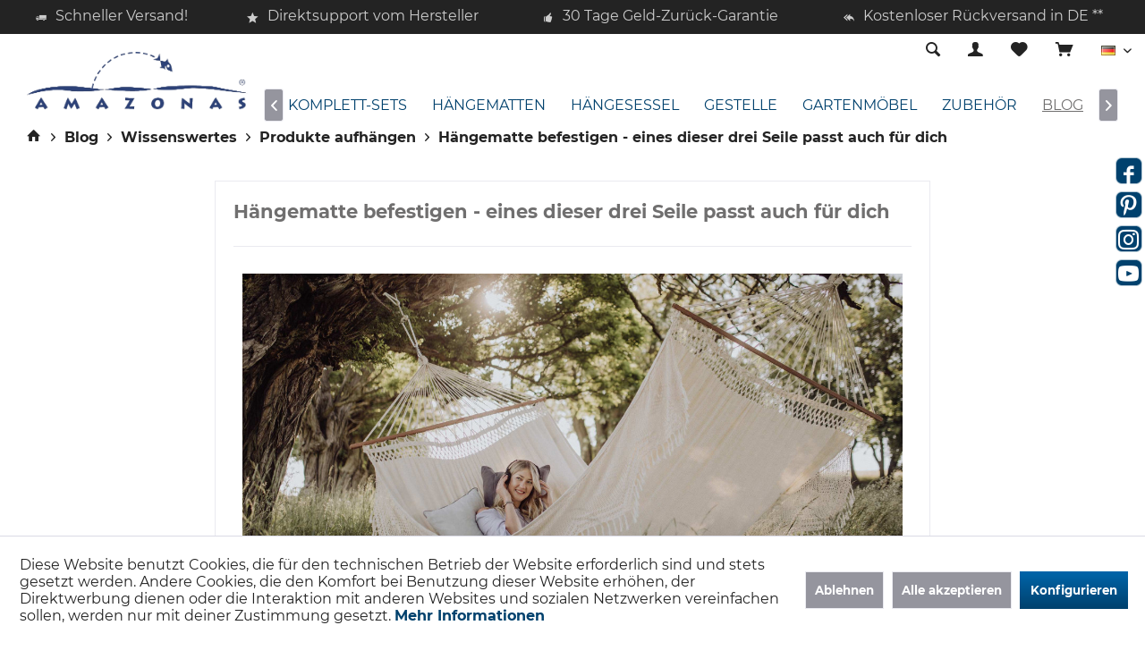

--- FILE ---
content_type: text/html; charset=UTF-8
request_url: https://www.amazonas-online.com/blog/wissenswertes/produkte-aufhaengen/haengematte-befestigen-eines-dieser-drei-seile-passt-auch-fuer-dich
body_size: 16334
content:
<!DOCTYPE html> <html class="no-js" lang="de" itemscope="itemscope" itemtype="https://schema.org/WebPage"> <head> <meta charset="utf-8"> <meta name="author" content="AMAZONAS Hängematten GmbH" /> <meta name="robots" content="index,follow" /> <meta name="revisit-after" content="15 days" /> <meta name="keywords" content="Amazonas Hängematte, Hängematte, Hängematten, Amazonas Aufhängeseile, Hängematte aufhängen, Hängematte befestigen" /> <meta name="description" content="Hängematten aufhängen und befestigen - mit der richtigen Technik und passenden Seilen ein Kinderspiel. Wir zeigen dir welches Seil du für welche Zweck" /> <meta property="og:type" content="article" /> <meta property="og:site_name" content="AMAZONAS Hängematten" /> <meta property="og:title" content="Hängematte befestigen - eines dieser drei Seile passt auch für dich" /> <meta property="og:description" content="Hängematte mit Seilen befestigen - thats no rocket science. Um deine Hängematte sicher zu befestigen haben wir verschiedene…" /> <meta name="twitter:card" content="summary" /> <meta name="twitter:title" content="Hängematte befestigen - eines dieser drei Seile passt auch für dich" /> <meta name="twitter:description" content="Hängematte mit Seilen befestigen - thats no rocket science. Um deine Hängematte sicher zu befestigen haben wir verschiedene…" /> <meta property="og:image" content="https://www.amazonas-online.com/media/image/f1/a8/aa/amazonas-haengematten-palacio-natura.jpg" /> <meta name="twitter:image" content="https://www.amazonas-online.com/media/image/f1/a8/aa/amazonas-haengematten-palacio-natura.jpg" /> <meta itemprop="copyrightHolder" content="AMAZONAS Hängematten" /> <meta itemprop="copyrightYear" content="2020" /> <meta itemprop="isFamilyFriendly" content="True" /> <meta itemprop="image" content="https://www.amazonas-online.com/media/image/bd/5c/ee/blue-Amazonas-logo.jpg" /> <meta name="viewport" content="width=device-width, initial-scale=1.0"> <meta name="mobile-web-app-capable" content="yes"> <meta name="apple-mobile-web-app-title" content="AMAZONAS Hängematten"> <meta name="apple-mobile-web-app-capable" content="yes"> <meta name="apple-mobile-web-app-status-bar-style" content="default"> <link rel="alternate" hreflang="de" href="https://www.amazonas-online.com/blog/wissenswertes/produkte-aufhaengen/haengematte-befestigen-eines-dieser-drei-seile-passt-auch-fuer-dich" /> <link rel="alternate" hreflang="en" href="https://www.amazonas-online.com/en/blog/good-to-know/hang-up-products/haengematte-befestigen-eines-dieser-drei-seile-passt-auch-fuer-dich" /> <link rel="alternate" hreflang="fr" href="https://www.amazonas-online.com/fr/blog/informations-interessantes/accrocher-les-produits/haengematte-befestigen-eines-dieser-drei-seile-passt-auch-fuer-dich" /> <meta name="google-site-verification" content="bbhJ8TGF0us2eBU_IXC8_K4j11cRxwYgva7a0vhBZJo"> <meta name="p:domain_verify" content="4cfc05476c35f8e8786cf6c442e299a8"> <script type="application/ld+json">
{"@context":"https://schema.org",
"@type":"Organization",
"name":"AMAZONAS GmbH: Hängematte, Hängesessel, Gestelle, Hängemattenzubehör, Gartenmöbel, Hängemattensets, Schwebesessel",
"description":"AMAZONAS GmbH aus der Nähe von München ist Hersteller & Händler für original brasilianische Hängematten und Hängesessel und nachhaltig hergestellte Gartenmöbel und Gestelle",
"telephone":"+49891892880",
"faxNumber":"+498918928810",
"email":"info@amazonas.eu",
"logo":"https://www.amazonas-online.com/media/image/bd/5c/ee/blue-Amazonas-logo.jpg",
"url":"https://www.amazonas-online.com/",
"mainEntityOfPage":
{"@type":"WebPage",
"@id":"https://www.amazonas-online.com/"},
"address":
{"@type":"PostalAddress",
"streetAddress":"Am Kirchenhölzl 15",
"postalCode":"82166",
"addressLocality":"Gräfelfing",
"addressRegion":"Bayern",
"addressCountry":"DE",
"telephone":"+4981892880",
"faxNumber":"+498918928810",
"email":"info@amazonas.eu",
"url":"https://www.amazonas-online.com/kontaktformular"},
"location":
{"@type":"Place",
"address":
{"@type":"PostalAddress",
"streetAddress":"Am Kirchenhölzl 15",
"postalCode":"82166",
"addressLocality":"Gräfelfing",
"addressRegion":"Bayern",
"addressCountry":"DE",
"telephone":"+4981892880",
"faxNumber":"+498918928810",
"email":"info@amazonas.eu",
"url":"https://www.amazonas-online.com/kontaktformular"},
"geo":
{"@type":"GeoCoordinates",
"latitude":"48.121281",
"longitude":"11.449234"},
"hasMap":"https://goo.gl/maps/EdVgiLYyGU58YnQo9"},
"contactPoint":
{"@type":"ContactPoint",
"contactType":"customer service",
"availableLanguage":["German","English","French","Spanish"],
"areaServed":["DE","AT","GB","FR","IT","ES","BE","LU","NL","CZ","PL","FI","GR","IE","SE","HU","SK","RO","BG","EE","HR","LV","LT"],
"hoursAvailable":["Mo-Fr 09:00-17:00"],
"telephone":"+49891892880",
"faxNumber":"+498918928810",
"email":"info@amazonas.eu",
"url":"https://www.amazonas-online.com/kontaktformular"},
"sameAs":
["https://www.amazonas.eu/de/",
"https://shop.amazonas.eu/",
"https://vpn.amazonas-online.de/",
"https://www.amazonas-online.com/",
"https://www.amazonas-baby-world.com/",
"https://www.amazonas-ultra-light.com/",
"https://www.facebook.com/amazonasgmbh",
"https://www.facebook.com/Amazonasbabyworld",
"https://www.facebook.com/Amazonasultralight",
"https://www.youtube.com/user/Amazonas94",
"https://www.instagram.com/amazonas_hammocks/",
"https://www.instagram.com/amazonas_babyworld/",
"https://www.instagram.com/amazonas_ultralight/",
"https://www.pinterest.de/amazonaseu/"]
}
</script> <link rel="apple-touch-icon-precomposed" href="/custom/plugins/TcinnOutdoorTheme/Resources/Themes/Frontend/OutdoorTheme/frontend/_public/src/img/_outdoor/apple-touch-icon-precomposed.png"> <link rel="shortcut icon" href="https://www.amazonas-online.com/media/image/eb/f7/30/Fisch_blau.png"> <meta name="msapplication-navbutton-color" content="#00416d" /> <meta name="application-name" content="AMAZONAS Hängematten" /> <meta name="msapplication-starturl" content="https://www.amazonas-online.com/" /> <meta name="msapplication-window" content="width=1024;height=768" /> <meta name="msapplication-TileImage" content="/custom/plugins/TcinnOutdoorTheme/Resources/Themes/Frontend/OutdoorTheme/frontend/_public/src/img/_outdoor/favicon.png"> <meta name="msapplication-TileColor" content="#00416d"> <meta name="theme-color" content="#00416d" /> <link rel="canonical" href="https://www.amazonas-online.com/blog/wissenswertes/produkte-aufhaengen/haengematte-befestigen-eines-dieser-drei-seile-passt-auch-fuer-dich" /> <link rel="alternate" type="application/rss+xml" title=" RSS" href=""/> <link rel="alternate" type="application/atom+xml" title=" ATOM" href=""/> <title itemprop="name">Diese Seile sind perfekt um deine Hängematte zu befestigen | AMAZONAS Hängematten</title> <link href="/web/cache/1764659461_b0d9f72817bab98b1d8de2932a6556f6.css" media="all" rel="stylesheet" type="text/css" /> <script>
dataLayer = window.dataLayer || [];
// Clear the previous ecommerce object
dataLayer.push({ ecommerce: null });
// Push regular datalayer
dataLayer.push ({"pageTitle":"H\u00e4ngematte befestigen - eines dieser drei Seile passt auch f\u00fcr dich | Produkte aufh\u00e4ngen | Wissenswertes | Blog | AMAZONAS H\u00e4ngematten","pageCategory":"Blog","pageSubCategory":"","pageCategoryID":null,"productCategoryPath":"","pageSubCategoryID":"","pageCountryCode":"de_DE","pageLanguageCode":"de","pageVersion":1,"pageTestVariation":"1","pageValue":1,"pageAttributes":"1","productID":"","productStyleID":"","productEAN":"","productName":"","productPrice":"","productCategory":null,"productCurrency":"","productColor":"","productRealColor":""});
// Push new GA4 tags
dataLayer.push([]);
// Push Remarketing tags
</script> <script>
var googleTagManagerFunction = function(w,d,s,l,i){w[l]=w[l]||[];w[l].push({'gtm.start':
new Date().getTime(),event:'gtm.js'});var f=d.getElementsByTagName(s)[0],
j=d.createElement(s),dl=l!='dataLayer'?'&l='+l:'';j.async=true;j.src=
'https://www.googletagmanager.com/gtm.js?id='+i+dl;f.parentNode.insertBefore(j,f);
};
setTimeout(() => {
googleTagManagerFunction(window,document,'script','dataLayer','GTM-MQ7QRJ9');
}, 3000);
</script> <script>
(function(d, id) {
if (!window.flowbox) { var f = function () { f.q.push(arguments); }; f.q = []; window.flowbox = f; }
if (d.getElementById(id)) {return;}
var s = d.createElement('script'), fjs = d.scripts[d.scripts.length - 1]; s.id = id; s.async = true;
s.src = ' https://connect.getflowbox.com/flowbox.js';
fjs.parentNode.insertBefore(s, fjs);
})(document, 'flowbox-js-embed');
</script> </head> <body class=" is--ctl-blog is--act-detail tcinntheme themeware-outdoor layout-fullwidth gwfont1 gwfont2 headtyp-1 header-1 no-sticky hg-shop amazon-pay-listing-buttons " >  <noscript> <iframe src="https://www.googletagmanager.com/ns.html?id=GTM-MQ7QRJ9" height="0" width="0" style="display:none;visibility:hidden"> </iframe> </noscript>  <div data-paypalUnifiedMetaDataContainer="true" data-paypalUnifiedRestoreOrderNumberUrl="https://www.amazonas-online.com/widgets/PaypalUnifiedOrderNumber/restoreOrderNumber" class="is--hidden"> </div> <div class="page-wrap"> <noscript class="noscript-main"> <div class="alert is--warning"> <div class="alert--icon"> <i class="icon--element icon--warning"></i> </div> <div class="alert--content"> Um AMAZONAS&#x20;H&#xE4;ngematten in vollem Umfang nutzen zu k&ouml;nnen, empfehlen wir Javascript in deinem Browser zu aktiveren. </div> </div> </noscript> <header class="header-main mobil-usp"> <div class="topbar--features"> <div> <div class="feature-1 b280 b478 b767 b1023 b1259"><i class="icon--truck"></i><span>Schneller Versand!</span></div> <div class="feature-2 b767 b1023 b1259"><i class="icon--star"></i><span>Direktsupport vom Hersteller</span></div> <div class="feature-3 b1023 b1259"><i class="icon--thumbsup"></i><span>30 Tage Geld-Zurück-Garantie</span></div> <div class="feature-4 b1259"><i class="icon--reply-all"></i><span>Kostenloser Rückversand in DE **</span></div> </div> </div> <div class="topbar top-bar no-link-text cart-price-hide"> <div class="logo--mobile" role="banner"> <a class="logo--link" href="https://www.amazonas-online.com/" title="AMAZONAS Hängematten - zur Startseite wechseln"> <picture> <source srcset="https://www.amazonas-online.com/media/image/bd/5c/ee/blue-Amazonas-logo.jpg" media="(min-width: 78.75em)"> <source srcset="https://www.amazonas-online.com/media/image/bd/5c/ee/blue-Amazonas-logo.jpg" media="(min-width: 64em)"> <source srcset="https://www.amazonas-online.com/media/image/bd/5c/ee/blue-Amazonas-logo.jpg" media="(min-width: 48em)"> <img srcset="https://www.amazonas-online.com/media/image/bd/5c/ee/blue-Amazonas-logo.jpg" alt="AMAZONAS Hängematten - zur Startseite wechseln" title="AMAZONAS Hängematten - zur Startseite wechseln"/> </picture> </a> </div> <div class="top-bar--navigation" role="menubar"> <div class="navigation--entry entry--menu-left" role="menuitem"> <a class="entry--link entry--trigger is--icon-left" href="#offcanvas--left" data-offcanvas="true" data-offCanvasSelector=".sidebar-main"> <i class="icon--menu"></i> <span class="menu--name">Menü</span> </a> </div>  <div class="top-bar--language navigation--entry"> <form method="post" class="language--form"> <div class="field--select"> <div class="language--flag de_DE">DE</div> <select name="__shop" class="language--select" data-auto-submit="true"> <option value="5" selected="selected"> DE </option> <option value="12" > EN </option> <option value="13" > FR </option> </select> <input type="hidden" name="__redirect" value="1"> <span class="arrow"></span> </div> </form> </div>   <div class="navigation--entry entry--cart" role="menuitem"> <a class="is--icon-left cart--link titletooltip" href="https://www.amazonas-online.com/checkout/cart" title="Warenkorb"> <i class="icon--basket"></i> <span class="cart--display"> Warenkorb </span> <span class="badge is--minimal cart--quantity is--hidden">0</span> </a> <div class="ajax-loader">&nbsp;</div> </div> <div class="navigation--entry entry--notepad" role="menuitem"> <a href="https://www.amazonas-online.com/note" title="Merkzettel"> <i class="icon--heart"></i> <span class="notepad--name"> Merkzettel </span> </a> </div> <div id="useraccountmenu" title="Kundenkonto" class="navigation--entry account-dropdown has--drop-down" role="menuitem" data-offcanvas="true" data-offcanvasselector=".account-dropdown-container"> <span class="account--display"> <i class="icon--account"></i> <span class="name--account">Mein Konto</span> </span> <div class="account-dropdown-container"> <div class="entry--close-off-canvas"> <a href="#close-account-menu" class="account--close-off-canvas" title="Menü schließen"> Menü schließen <i class="icon--arrow-right"></i> </a> </div> <span>Kundenkonto</span> <a href="https://www.amazonas-online.com/account" title="Mein Konto" class="anmelden--button btn is--primary service--link">Anmelden</a> <div class="registrieren-container">oder <a href="https://www.amazonas-online.com/account" title="Mein Konto" class="service--link">registrieren</a></div> <div class="infotext-container"><p>Nach der Anmeldung, k&ouml;nnen Sie hier auf Ihren Kundenbereich zugreifen.</p> <p>&nbsp;</p> <p>&nbsp;</p> <p><a class="btn is--secondary" title="H&auml;ndler-Login" href="https://business.amazonas.eu/" target="_blank" rel="noopener">H&auml;ndler-Login</a></p></div> </div> </div>  <div class="navigation--entry entry--compare is--hidden" role="menuitem" aria-haspopup="true" data-drop-down-menu="true"> <div>   </div> </div> <div class="navigation--entry entry--service has--drop-down" role="menuitem" aria-haspopup="true" data-drop-down-menu="true"> <span class="service--display">Service/Hilfe</span>  <ul class="service--list is--rounded" role="menu"> <li class="service--entry" role="menuitem"> <a class="service--link" href="https://www.amazonas-online.com/kontaktformular" title="Kontakt" target="_self"> Kontakt </a> </li> <li class="service--entry" role="menuitem"> <a class="service--link" href="https://www.amazonas-online.com/ersatzteile" title="Ersatzteile anfragen" target="_parent"> Ersatzteile anfragen </a> </li> <li class="service--entry" role="menuitem"> <a class="service--link" href="https://www.amazonas-online.com/blog/wissenswertes/die-geschichte-von-amazonas" title="Über uns" target="_parent"> Über uns </a> </li> <li class="service--entry" role="menuitem"> <a class="service--link" href="https://www.amazonas-online.com/versand-und-zahlungsbedingungen" title="Versand und Zahlungsbedingungen" > Versand und Zahlungsbedingungen </a> </li> <li class="service--entry" role="menuitem"> <a class="service--link" href="https://www.amazonas-online.com/feedback" title="Feedback" target="_self"> Feedback </a> </li> <li class="service--entry" role="menuitem"> <a class="service--link" href="https://www.amazonas-online.com/reklamationen" title="Reklamationen" > Reklamationen </a> </li> <li class="service--entry" role="menuitem"> <a class="service--link" href="https://www.amazonas-online.com/widerrufsbelehrung" title="Widerrufsbelehrung" > Widerrufsbelehrung </a> </li> <li class="service--entry" role="menuitem"> <a class="service--link" href="https://www.amazonas-online.com/agb" title="AGB" > AGB </a> </li> <li class="service--entry" role="menuitem"> <a class="service--link" href="https://www.amazonas-online.com/datenschutz" title="Datenschutz" > Datenschutz </a> </li> <li class="service--entry" role="menuitem"> <a class="service--link" href="https://www.amazonas-online.com/barrierefreiheit" title="Barrierefreiheit" > Barrierefreiheit </a> </li> <li class="service--entry" role="menuitem"> <a class="service--link" href="javascript:openCookieConsentManager()" title="Cookie-Einstellungen" > Cookie-Einstellungen </a> </li> <li class="service--entry" role="menuitem"> <a class="service--link" href="https://www.amazonas-online.com/impressum" title="Impressum" > Impressum </a> </li> </ul>  </div> <div class="navigation--entry entry--search" role="menuitem"> <span class="entry--link entry--trigger titletooltip" title="Suchen"> <i class="icon--search"></i> <span class="search--display">Suchen</span> </span> </div> </div> </div> <div class="headbar"> <div class="headbar-container"> <div class="topmenu"> <div class="logo hover-typ-1" role="banner"> <a class="logo--link" href="https://www.amazonas-online.com/" title="AMAZONAS Hängematten - zur Startseite wechseln"> <picture> <source srcset="https://www.amazonas-online.com/media/image/bd/5c/ee/blue-Amazonas-logo.jpg" media="(min-width: 78.75em)"> <source srcset="https://www.amazonas-online.com/media/image/bd/5c/ee/blue-Amazonas-logo.jpg" media="(min-width: 64em)"> <source srcset="https://www.amazonas-online.com/media/image/bd/5c/ee/blue-Amazonas-logo.jpg" media="(min-width: 48em)"> <img srcset="https://www.amazonas-online.com/media/image/bd/5c/ee/blue-Amazonas-logo.jpg" alt="AMAZONAS Hängematten - zur Startseite wechseln" /> </picture> </a> </div> <nav class="navigation-main hide-kategorie-button hover-typ-2 font-family-primary" data-tc-menu-headline="false" data-tc-menu-text="false"> <div data-menu-scroller="true" data-listSelector=".navigation--list.container" data-viewPortSelector=".navigation--list-wrapper" data-stickyMenu="true" data-stickyMenuTablet="1" data-stickyMenuPhone="0" data-stickyMenuPosition="400" data-stickyMenuDuration="300" > <div class="navigation--list-wrapper"> <ul class="navigation--list container" role="menubar" itemscope="itemscope" itemtype="https://schema.org/SiteNavigationElement"> <li class="navigation--entry" role="menuitem"><a class="navigation--link" href="https://www.amazonas-online.com/sales/" title="SALES" aria-label="SALES" itemprop="url"><span itemprop="name">SALES</span></a></li><li class="navigation--entry" role="menuitem"><a class="navigation--link" href="https://www.amazonas-online.com/komplett-sets/" title="Komplett-Sets" aria-label="Komplett-Sets" itemprop="url"><span itemprop="name">Komplett-Sets</span></a></li><li class="navigation--entry" role="menuitem"><a class="navigation--link" href="https://www.amazonas-online.com/haengematten/" title="Hängematten" aria-label="Hängematten" itemprop="url"><span itemprop="name">Hängematten</span></a></li><li class="navigation--entry" role="menuitem"><a class="navigation--link" href="https://www.amazonas-online.com/haengesessel/" title="Hängesessel" aria-label="Hängesessel" itemprop="url"><span itemprop="name">Hängesessel</span></a></li><li class="navigation--entry" role="menuitem"><a class="navigation--link" href="https://www.amazonas-online.com/gestelle/" title="Gestelle" aria-label="Gestelle" itemprop="url"><span itemprop="name">Gestelle</span></a></li><li class="navigation--entry" role="menuitem"><a class="navigation--link" href="https://www.amazonas-online.com/gartenmoebel/" title="Gartenmöbel" aria-label="Gartenmöbel" itemprop="url"><span itemprop="name">Gartenmöbel</span></a></li><li class="navigation--entry" role="menuitem"><a class="navigation--link" href="https://www.amazonas-online.com/zubehoer/" title="Zubehör" aria-label="Zubehör" itemprop="url"><span itemprop="name">Zubehör</span></a></li><li class="navigation--entry is--active" role="menuitem"><a class="navigation--link is--active" href="https://www.amazonas-online.com/blog/" title="Blog" aria-label="Blog" itemprop="url"><span itemprop="name">Blog</span></a></li><li class="navigation--entry" role="menuitem"><a class="navigation--link" href="/community" title="Community" aria-label="Community" itemprop="url" target="_parent"><span itemprop="name">Community</span></a></li><li class="navigation--entry" role="menuitem"><a class="navigation--link" href="https://business.amazonas.eu/" title="B2B-AREA" aria-label="B2B-AREA" itemprop="url" target="_blank" rel="nofollow noopener"><span itemprop="name">B2B-AREA</span></a></li> </ul> </div> </div> </nav> </div> </div> </div> <div id="header--searchform" class="typ1" data-search="true" aria-haspopup="true"> <form action="/search" method="get" class="main-search--form"> <input type="search" name="sSearch" class="main-search--field" autocomplete="off" autocapitalize="off" placeholder="Suchbegriff..." maxlength="30" /> <button type="submit" class="main-search--button"> <i class="icon--search"></i> <span class="main-search--text"></span> </button> <div class="form--ajax-loader">&nbsp;</div> <div class="main-search--results"></div> </form> </div> </header> <div class="container--ajax-cart" data-collapse-cart="true" data-displayMode="offcanvas"></div> <nav class="content--breadcrumb block"> <div> <ul class="breadcrumb--list" role="menu" itemscope itemtype="https://schema.org/BreadcrumbList"> <li class="breadcrumb--entry"> <a class="breadcrumb--icon" href="https://www.amazonas-online.com/"><i class="icon--house"></i></a> </li> <li class="breadcrumb--separator"> <i class="icon--arrow-right"></i> </li> <li role="menuitem" class="breadcrumb--entry" itemprop="itemListElement" itemscope itemtype="https://schema.org/ListItem"> <a class="breadcrumb--link" href="https://www.amazonas-online.com/blog/" title="Blog" itemprop="item"> <link itemprop="url" href="https://www.amazonas-online.com/blog/" /> <span class="breadcrumb--title" itemprop="name">Blog</span> </a> <meta itemprop="position" content="0" /> </li> <li role="none" class="breadcrumb--separator"> <i class="icon--arrow-right"></i> </li> <li role="menuitem" class="breadcrumb--entry" itemprop="itemListElement" itemscope itemtype="https://schema.org/ListItem"> <a class="breadcrumb--link" href="https://www.amazonas-online.com/blog/wissenswertes/" title="Wissenswertes" itemprop="item"> <link itemprop="url" href="https://www.amazonas-online.com/blog/wissenswertes/" /> <span class="breadcrumb--title" itemprop="name">Wissenswertes</span> </a> <meta itemprop="position" content="1" /> </li> <li role="none" class="breadcrumb--separator"> <i class="icon--arrow-right"></i> </li> <li role="menuitem" class="breadcrumb--entry" itemprop="itemListElement" itemscope itemtype="https://schema.org/ListItem"> <a class="breadcrumb--link" href="https://www.amazonas-online.com/blog/wissenswertes/produkte-aufhaengen/" title="Produkte aufhängen" itemprop="item"> <link itemprop="url" href="https://www.amazonas-online.com/blog/wissenswertes/produkte-aufhaengen/" /> <span class="breadcrumb--title" itemprop="name">Produkte aufhängen</span> </a> <meta itemprop="position" content="2" /> </li> <li role="none" class="breadcrumb--separator"> <i class="icon--arrow-right"></i> </li> <li role="menuitem" class="breadcrumb--entry is--active" itemprop="itemListElement" itemscope itemtype="https://schema.org/ListItem"> <a class="breadcrumb--link" href="https://www.amazonas-online.com/blog/wissenswertes/produkte-aufhaengen/haengematte-befestigen-eines-dieser-drei-seile-passt-auch-fuer-dich" title="Hängematte befestigen - eines dieser drei Seile passt auch für dich" itemprop="item"> <link itemprop="url" href="https://www.amazonas-online.com/blog/wissenswertes/produkte-aufhaengen/haengematte-befestigen-eines-dieser-drei-seile-passt-auch-fuer-dich" /> <span class="breadcrumb--title" itemprop="name">Hängematte befestigen - eines dieser drei Seile passt auch für dich</span> </a> <meta itemprop="position" content="3" /> </li> </ul> </div> </nav> <section class="content-main container block-group"> <div class="content-main--inner"> <div id='cookie-consent' class='off-canvas is--left block-transition' data-cookie-consent-manager='true' data-cookieTimeout='60'> <div class='cookie-consent--header cookie-consent--close'> Cookie-Einstellungen <i class="icon--arrow-right"></i> </div> <div class='cookie-consent--description'> Diese Website benutzt Cookies, die für den technischen Betrieb der Website erforderlich sind und stets gesetzt werden. Andere Cookies, die den Komfort bei Benutzung dieser Website erhöhen, der Direktwerbung dienen oder die Interaktion mit anderen Websites und sozialen Netzwerken vereinfachen sollen, werden nur mit deiner Zustimmung gesetzt. </div> <div class='cookie-consent--configuration'> <div class='cookie-consent--configuration-header'> <div class='cookie-consent--configuration-header-text'>Konfiguration</div> </div> <div class='cookie-consent--configuration-main'> <div class='cookie-consent--group'> <input type="hidden" class="cookie-consent--group-name" value="technical" /> <label class="cookie-consent--group-state cookie-consent--state-input cookie-consent--required"> <input type="checkbox" name="technical-state" class="cookie-consent--group-state-input" disabled="disabled" checked="checked"/> <span class="cookie-consent--state-input-element"></span> </label> <div class='cookie-consent--group-title' data-collapse-panel='true' data-contentSiblingSelector=".cookie-consent--group-container"> <div class="cookie-consent--group-title-label cookie-consent--state-label"> Technisch erforderlich </div> <span class="cookie-consent--group-arrow is-icon--right"> <i class="icon--arrow-right"></i> </span> </div> <div class='cookie-consent--group-container'> <div class='cookie-consent--group-description'> Diese Cookies sind für die Grundfunktionen des Shops notwendig. </div> <div class='cookie-consent--cookies-container'> <div class='cookie-consent--cookie'> <input type="hidden" class="cookie-consent--cookie-name" value="cookieDeclined" /> <label class="cookie-consent--cookie-state cookie-consent--state-input cookie-consent--required"> <input type="checkbox" name="cookieDeclined-state" class="cookie-consent--cookie-state-input" disabled="disabled" checked="checked" /> <span class="cookie-consent--state-input-element"></span> </label> <div class='cookie--label cookie-consent--state-label'> "Alle Cookies ablehnen" Cookie </div> </div> <div class='cookie-consent--cookie'> <input type="hidden" class="cookie-consent--cookie-name" value="allowCookie" /> <label class="cookie-consent--cookie-state cookie-consent--state-input cookie-consent--required"> <input type="checkbox" name="allowCookie-state" class="cookie-consent--cookie-state-input" disabled="disabled" checked="checked" /> <span class="cookie-consent--state-input-element"></span> </label> <div class='cookie--label cookie-consent--state-label'> "Alle Cookies annehmen" Cookie </div> </div> <div class='cookie-consent--cookie'> <input type="hidden" class="cookie-consent--cookie-name" value="apay-session-set" /> <label class="cookie-consent--cookie-state cookie-consent--state-input cookie-consent--required"> <input type="checkbox" name="apay-session-set-state" class="cookie-consent--cookie-state-input" disabled="disabled" checked="checked" /> <span class="cookie-consent--state-input-element"></span> </label> <div class='cookie--label cookie-consent--state-label'> Amazon Pay </div> </div> <div class='cookie-consent--cookie'> <input type="hidden" class="cookie-consent--cookie-name" value="shop" /> <label class="cookie-consent--cookie-state cookie-consent--state-input cookie-consent--required"> <input type="checkbox" name="shop-state" class="cookie-consent--cookie-state-input" disabled="disabled" checked="checked" /> <span class="cookie-consent--state-input-element"></span> </label> <div class='cookie--label cookie-consent--state-label'> Ausgewählter Shop </div> </div> <div class='cookie-consent--cookie'> <input type="hidden" class="cookie-consent--cookie-name" value="csrf_token" /> <label class="cookie-consent--cookie-state cookie-consent--state-input cookie-consent--required"> <input type="checkbox" name="csrf_token-state" class="cookie-consent--cookie-state-input" disabled="disabled" checked="checked" /> <span class="cookie-consent--state-input-element"></span> </label> <div class='cookie--label cookie-consent--state-label'> CSRF-Token </div> </div> <div class='cookie-consent--cookie'> <input type="hidden" class="cookie-consent--cookie-name" value="cookiePreferences" /> <label class="cookie-consent--cookie-state cookie-consent--state-input cookie-consent--required"> <input type="checkbox" name="cookiePreferences-state" class="cookie-consent--cookie-state-input" disabled="disabled" checked="checked" /> <span class="cookie-consent--state-input-element"></span> </label> <div class='cookie--label cookie-consent--state-label'> Cookie-Einstellungen </div> </div> <div class='cookie-consent--cookie'> <input type="hidden" class="cookie-consent--cookie-name" value="x-cache-context-hash" /> <label class="cookie-consent--cookie-state cookie-consent--state-input cookie-consent--required"> <input type="checkbox" name="x-cache-context-hash-state" class="cookie-consent--cookie-state-input" disabled="disabled" checked="checked" /> <span class="cookie-consent--state-input-element"></span> </label> <div class='cookie--label cookie-consent--state-label'> Individuelle Preise </div> </div> <div class='cookie-consent--cookie'> <input type="hidden" class="cookie-consent--cookie-name" value="slt" /> <label class="cookie-consent--cookie-state cookie-consent--state-input cookie-consent--required"> <input type="checkbox" name="slt-state" class="cookie-consent--cookie-state-input" disabled="disabled" checked="checked" /> <span class="cookie-consent--state-input-element"></span> </label> <div class='cookie--label cookie-consent--state-label'> Kunden-Wiedererkennung </div> </div> <div class='cookie-consent--cookie'> <input type="hidden" class="cookie-consent--cookie-name" value="nocache" /> <label class="cookie-consent--cookie-state cookie-consent--state-input cookie-consent--required"> <input type="checkbox" name="nocache-state" class="cookie-consent--cookie-state-input" disabled="disabled" checked="checked" /> <span class="cookie-consent--state-input-element"></span> </label> <div class='cookie--label cookie-consent--state-label'> Kundenspezifisches Caching </div> </div> <div class='cookie-consent--cookie'> <input type="hidden" class="cookie-consent--cookie-name" value="paypal-cookies" /> <label class="cookie-consent--cookie-state cookie-consent--state-input cookie-consent--required"> <input type="checkbox" name="paypal-cookies-state" class="cookie-consent--cookie-state-input" disabled="disabled" checked="checked" /> <span class="cookie-consent--state-input-element"></span> </label> <div class='cookie--label cookie-consent--state-label'> PayPal-Zahlungen </div> </div> <div class='cookie-consent--cookie'> <input type="hidden" class="cookie-consent--cookie-name" value="session" /> <label class="cookie-consent--cookie-state cookie-consent--state-input cookie-consent--required"> <input type="checkbox" name="session-state" class="cookie-consent--cookie-state-input" disabled="disabled" checked="checked" /> <span class="cookie-consent--state-input-element"></span> </label> <div class='cookie--label cookie-consent--state-label'> Session </div> </div> <div class='cookie-consent--cookie'> <input type="hidden" class="cookie-consent--cookie-name" value="currency" /> <label class="cookie-consent--cookie-state cookie-consent--state-input cookie-consent--required"> <input type="checkbox" name="currency-state" class="cookie-consent--cookie-state-input" disabled="disabled" checked="checked" /> <span class="cookie-consent--state-input-element"></span> </label> <div class='cookie--label cookie-consent--state-label'> Währungswechsel </div> </div> </div> </div> </div> <div class='cookie-consent--group'> <input type="hidden" class="cookie-consent--group-name" value="comfort" /> <label class="cookie-consent--group-state cookie-consent--state-input"> <input type="checkbox" name="comfort-state" class="cookie-consent--group-state-input"/> <span class="cookie-consent--state-input-element"></span> </label> <div class='cookie-consent--group-title' data-collapse-panel='true' data-contentSiblingSelector=".cookie-consent--group-container"> <div class="cookie-consent--group-title-label cookie-consent--state-label"> Komfortfunktionen </div> <span class="cookie-consent--group-arrow is-icon--right"> <i class="icon--arrow-right"></i> </span> </div> <div class='cookie-consent--group-container'> <div class='cookie-consent--group-description'> Diese Cookies werden genutzt um das Einkaufserlebnis noch ansprechender zu gestalten, beispielsweise für die Wiedererkennung des Besuchers. </div> <div class='cookie-consent--cookies-container'> <div class='cookie-consent--cookie'> <input type="hidden" class="cookie-consent--cookie-name" value="sUniqueID" /> <label class="cookie-consent--cookie-state cookie-consent--state-input"> <input type="checkbox" name="sUniqueID-state" class="cookie-consent--cookie-state-input" /> <span class="cookie-consent--state-input-element"></span> </label> <div class='cookie--label cookie-consent--state-label'> Merkzettel </div> </div> <div class='cookie-consent--cookie'> <input type="hidden" class="cookie-consent--cookie-name" value="uvyoutubeiframe" /> <label class="cookie-consent--cookie-state cookie-consent--state-input"> <input type="checkbox" name="uvyoutubeiframe-state" class="cookie-consent--cookie-state-input" /> <span class="cookie-consent--state-input-element"></span> </label> <div class='cookie--label cookie-consent--state-label'> YouTube Cookie zulassen </div> </div> </div> </div> </div> <div class='cookie-consent--group'> <input type="hidden" class="cookie-consent--group-name" value="statistics" /> <label class="cookie-consent--group-state cookie-consent--state-input"> <input type="checkbox" name="statistics-state" class="cookie-consent--group-state-input"/> <span class="cookie-consent--state-input-element"></span> </label> <div class='cookie-consent--group-title' data-collapse-panel='true' data-contentSiblingSelector=".cookie-consent--group-container"> <div class="cookie-consent--group-title-label cookie-consent--state-label"> Statistik & Tracking </div> <span class="cookie-consent--group-arrow is-icon--right"> <i class="icon--arrow-right"></i> </span> </div> <div class='cookie-consent--group-container'> <div class='cookie-consent--cookies-container'> <div class='cookie-consent--cookie'> <input type="hidden" class="cookie-consent--cookie-name" value="x-ua-device" /> <label class="cookie-consent--cookie-state cookie-consent--state-input"> <input type="checkbox" name="x-ua-device-state" class="cookie-consent--cookie-state-input" /> <span class="cookie-consent--state-input-element"></span> </label> <div class='cookie--label cookie-consent--state-label'> Endgeräteerkennung </div> </div> <div class='cookie-consent--cookie'> <input type="hidden" class="cookie-consent--cookie-name" value="flowbox" /> <label class="cookie-consent--cookie-state cookie-consent--state-input"> <input type="checkbox" name="flowbox-state" class="cookie-consent--cookie-state-input" /> <span class="cookie-consent--state-input-element"></span> </label> <div class='cookie--label cookie-consent--state-label'> Flowbox </div> </div> <div class='cookie-consent--cookie'> <input type="hidden" class="cookie-consent--cookie-name" value="dtgsAllowGtmTracking" /> <label class="cookie-consent--cookie-state cookie-consent--state-input"> <input type="checkbox" name="dtgsAllowGtmTracking-state" class="cookie-consent--cookie-state-input" /> <span class="cookie-consent--state-input-element"></span> </label> <div class='cookie--label cookie-consent--state-label'> Kauf- und Surfverhalten mit Google Tag Manager </div> </div> <div class='cookie-consent--cookie'> <input type="hidden" class="cookie-consent--cookie-name" value="partner" /> <label class="cookie-consent--cookie-state cookie-consent--state-input"> <input type="checkbox" name="partner-state" class="cookie-consent--cookie-state-input" /> <span class="cookie-consent--state-input-element"></span> </label> <div class='cookie--label cookie-consent--state-label'> Partnerprogramm </div> </div> </div> </div> </div> </div> </div> <div class="cookie-consent--save"> <input class="cookie-consent--save-button btn is--primary" type="button" value="Einstellungen speichern" /> </div> </div> <aside class="sidebar-left lb-header-colored" data-nsin="0" data-nsbl="0" data-nsno="1" data-nsde="0" data-nsli="0" data-nsse="1" data-nsre="0" data-nsca="0" data-nsac="1" data-nscu="0" data-nspw="1" data-nsne="1" data-nsfo="1" data-nssm="1" data-nsad="1" data-tnsin="0" data-tnsbl="0" data-tnsno="1" data-tnsde="0" data-tnsli="0" data-tnsse="1" data-tnsre="0" data-tnsca="0" data-tnsac="1" data-tnscu="0" data-tnspw="1" data-tnsne="1" data-tnsfo="1" data-tnssm="1" data-tnsad="1" > <div class="sidebar-main off-canvas"> <div class="navigation--entry entry--close-off-canvas"> <a href="#close-categories-menu" title="Menü schließen" class="navigation--link"> <i class="icon--cross"></i> </a> </div> <div class="navigation--smartphone"> <ul class="navigation--list "> <div class="mobile--switches">  <div class="top-bar--language navigation--entry"> <form method="post" class="language--form"> <div class="field--select"> <div class="language--flag de_DE">DE</div> <select name="__shop" class="language--select" data-auto-submit="true"> <option value="5" selected="selected"> DE </option> <option value="12" > EN </option> <option value="13" > FR </option> </select> <input type="hidden" name="__redirect" value="1"> <span class="arrow"></span> </div> </form> </div>  </div> </ul> </div> <div class="sidebar--categories-wrapper" data-subcategory-nav="true" data-mainCategoryId="3" data-categoryId="0" data-fetchUrl=""> <div class="categories--headline navigation--headline"> Kategorien </div> <div class="sidebar--categories-navigation"> <ul class="sidebar--navigation categories--navigation navigation--list is--drop-down is--level0 is--rounded" role="menu"> <li class="navigation--entry" role="menuitem"> <a class="navigation--link" href="https://www.amazonas-online.com/sales/" data-categoryId="183" data-fetchUrl="/widgets/listing/getCategory/categoryId/183" title="SALES" > SALES </a> </li> <li class="navigation--entry has--sub-children" role="menuitem"> <a class="navigation--link link--go-forward" href="https://www.amazonas-online.com/komplett-sets/" data-categoryId="24" data-fetchUrl="/widgets/listing/getCategory/categoryId/24" title="Komplett-Sets" > Komplett-Sets <span class="is--icon-right"> <i class="icon--arrow-right"></i> </span> </a> </li> <li class="navigation--entry" role="menuitem"> <a class="navigation--link" href="https://www.amazonas-online.com/haengematten/" data-categoryId="22" data-fetchUrl="/widgets/listing/getCategory/categoryId/22" title="Hängematten" > Hängematten </a> </li> <li class="navigation--entry" role="menuitem"> <a class="navigation--link" href="https://www.amazonas-online.com/haengesessel/" data-categoryId="23" data-fetchUrl="/widgets/listing/getCategory/categoryId/23" title="Hängesessel" > Hängesessel </a> </li> <li class="navigation--entry" role="menuitem"> <a class="navigation--link" href="https://www.amazonas-online.com/gestelle/" data-categoryId="21" data-fetchUrl="/widgets/listing/getCategory/categoryId/21" title="Gestelle" > Gestelle </a> </li> <li class="navigation--entry" role="menuitem"> <a class="navigation--link" href="https://www.amazonas-online.com/gartenmoebel/" data-categoryId="26" data-fetchUrl="/widgets/listing/getCategory/categoryId/26" title="Gartenmöbel" > Gartenmöbel </a> </li> <li class="navigation--entry" role="menuitem"> <a class="navigation--link" href="https://www.amazonas-online.com/zubehoer/" data-categoryId="25" data-fetchUrl="/widgets/listing/getCategory/categoryId/25" title="Zubehör" > Zubehör </a> </li> <li class="navigation--entry" role="menuitem"> <a class="navigation--link" href="https://www.amazonas-online.com/gartentrends-2023" data-categoryId="62" data-fetchUrl="/widgets/listing/getCategory/categoryId/62" title="AKTUELLE GARTENTRENDS" > AKTUELLE GARTENTRENDS </a> </li> <li class="navigation--entry is--active has--sub-categories has--sub-children" role="menuitem"> <a class="navigation--link is--active has--sub-categories link--go-forward" href="https://www.amazonas-online.com/blog/" data-categoryId="94" data-fetchUrl="/widgets/listing/getCategory/categoryId/94" title="Blog" > Blog <span class="is--icon-right"> <i class="icon--arrow-right"></i> </span> </a> <ul class="sidebar--navigation categories--navigation navigation--list is--level1 is--rounded" role="menu"> <li class="navigation--entry is--active has--sub-categories has--sub-children" role="menuitem"> <a class="navigation--link is--active has--sub-categories link--go-forward" href="https://www.amazonas-online.com/blog/wissenswertes/" data-categoryId="96" data-fetchUrl="/widgets/listing/getCategory/categoryId/96" title="Wissenswertes" > Wissenswertes <span class="is--icon-right"> <i class="icon--arrow-right"></i> </span> </a> <ul class="sidebar--navigation categories--navigation navigation--list is--level2 navigation--level-high is--rounded" role="menu"> <li class="navigation--entry is--active" role="menuitem"> <a class="navigation--link is--active" href="https://www.amazonas-online.com/blog/wissenswertes/produkte-aufhaengen/" data-categoryId="99" data-fetchUrl="/widgets/listing/getCategory/categoryId/99" title="Produkte aufhängen" > Produkte aufhängen </a> </li> <li class="navigation--entry" role="menuitem"> <a class="navigation--link" href="https://www.amazonas-online.com/blog/wissenswertes/herstellung/" data-categoryId="100" data-fetchUrl="/widgets/listing/getCategory/categoryId/100" title="Herstellung" > Herstellung </a> </li> </ul> </li> <li class="navigation--entry" role="menuitem"> <a class="navigation--link" href="https://www.amazonas-online.com/blog/amazonas-inside/" data-categoryId="97" data-fetchUrl="/widgets/listing/getCategory/categoryId/97" title="AMAZONAS inside" > AMAZONAS inside </a> </li> <li class="navigation--entry" role="menuitem"> <a class="navigation--link" href="https://www.amazonas-online.com/blog/nazareno-strassenkinderprojekt/" data-categoryId="102" data-fetchUrl="/widgets/listing/getCategory/categoryId/102" title="Nazareno Straßenkinderprojekt" > Nazareno Straßenkinderprojekt </a> </li> </ul> </li> <li class="navigation--entry" role="menuitem"> <a class="navigation--link" href="/community" data-categoryId="139" data-fetchUrl="/widgets/listing/getCategory/categoryId/139" title="Community" target="_parent"> Community </a> </li> <li class="navigation--entry" role="menuitem"> <a class="navigation--link" href="https://business.amazonas.eu/" data-categoryId="98" data-fetchUrl="/widgets/listing/getCategory/categoryId/98" title="B2B-AREA" target="_blank" rel="nofollow noopener"> B2B-AREA </a> </li> <li class="navigation--entry has--sub-children" role="menuitem"> <a class="navigation--link link--go-forward" href="https://www.amazonas-online.com//baby-haengematte" data-categoryId="150" data-fetchUrl="/widgets/listing/getCategory/categoryId/150" title="SEO" > SEO <span class="is--icon-right"> <i class="icon--arrow-right"></i> </span> </a> </li> </ul> </div> </div> </div> <div class="lb-element-mitte nomobile"><div class="shop-sites--container is--rounded"> <div class="navigation--headline"> <div class="navigation--headline">Vorteile</div> <ul class="usp"> <li>Reduzierte Versandkosten ab 30€ Bestellwert</li> <li>Direktsupport vom Hersteller</li> <li>30 Tage Geld-Zurück-Garantie</li> <li>Kostenloser Rückversand in Deutschland</li> </ul> </div> </div></div> </aside> <div class="content--wrapper"> <div class="blog--detail panel block-group"> <div class="blog--detail-content blog--box block" itemscope itemtype="https://schema.org/BlogPosting"> <meta itemprop="image" content="https://www.amazonas-online.com/media/image/03/94/dc/amazonas-haengematten-palacio-natura_1280x1280.jpg"> <meta itemprop="dateModified" content="2022-01-11T08:42:00+01:00"> <meta itemprop="description" content="Hängematten aufhängen und befestigen - mit der richtigen Technik und passenden Seilen ein Kinderspiel. Wir zeigen dir welches Seil du für welche Zwecke verwenden kannst und dabei sogar die Bäume schützen kannst. "> <meta itemprop="mainEntityOfPage" content="https://www.amazonas-online.com/blog/wissenswertes/produkte-aufhaengen/haengematte-befestigen-eines-dieser-drei-seile-passt-auch-fuer-dich"> <div itemprop="publisher" itemscope itemtype="https://schema.org/Organization"> <meta itemprop="name" content="AMAZONAS Hängematten"> <div itemprop="logo" itemscope itemtype="https://schema.org/ImageObject"> <meta itemprop="url" content="https://www.amazonas-online.com/media/image/bd/5c/ee/blue-Amazonas-logo.jpg"> </div> </div> <meta itemprop="wordCount" content="336"> <div class="blog--detail-header"> <h1 class="blog--detail-headline" itemprop="name">Hängematte befestigen - eines dieser drei Seile passt auch für dich</h1> <meta itemprop="headline" content="Hängematte befestigen - eines dieser drei Seile passt auch für dich"> <div class="blog--box-metadata"> </div> </div> <div class="blog--detail-box-content block"> <div class="blog--detail-description block" itemprop="articleBody"> <div class="blog--detail-image-container block"> <div class="blog--detail-images block"> <a href="https://www.amazonas-online.com/media/image/f1/a8/aa/amazonas-haengematten-palacio-natura.jpg" data-lightbox="true" title="amazonas-haengematten-palacio-natura" class="link--blog-image"> <img srcset="https://www.amazonas-online.com/media/image/03/94/dc/amazonas-haengematten-palacio-natura_1280x1280.jpg, https://www.amazonas-online.com/media/image/b0/e9/cc/amazonas-haengematten-palacio-natura_1280x1280@2x.jpg 2x" src="https://www.amazonas-online.com/media/image/03/94/dc/amazonas-haengematten-palacio-natura_1280x1280.jpg" class="blog--image panel has--border is--rounded" alt="amazonas-haengematten-palacio-natura" title="amazonas-haengematten-palacio-natura"/> </a> </div> <div class="blog--detail-thumbnails block"> </div> </div> <p>Hängematte mit Seilen befestigen - thats no rocket science. Um deine <a href="https://www.amazonas-online.com/haengematten/" target="_self">Hängematte</a> sicher zu befestigen haben wir verschiedene <a href="https://www.amazonas-online.com/blog/wissenswertes/produkte-aufhaengen/welches-befestigungszubehoer-brauche-ich-fuer-meine-haengematte" target="_self">Aufhängungsmöglichkeiten</a>&nbsp;für dich.&nbsp;Von leichten Seilsystemen bis hin zu<strong> Gurt-Systemen die 200 kg Belastung</strong> aushalten und dabei immer noch die <strong>Bäume schonen</strong>. Die Graphik gibt dir einen Überblick über unsere Aufhängeseile.&nbsp;</p> <table style="border-color: #050404; border-width: 1px; background-color: #ffffff; border-style: solid;" border="1" frame="box" rules="all" cellspacing="0" cellpadding="0" align="center"> <tbody> <tr> <td><img id="tinymce-editor-image-1ebaf5ca-efab-4a43-8933-e1721adb2cbb" class="tinymce-editor-image tinymce-editor-image-1ebaf5ca-efab-4a43-8933-e1721adb2cbb" src="https://www.amazonas-online.com/media/image/38/aa/52/smartrope-pfeil.jpg" alt="smartrope-pfeil" data-src="media/image/smartrope-pfeil.jpg"></td> <td>&nbsp;<img id="tinymce-editor-image-8cd3586a-9995-43d4-8c10-18bfa12388a3" class="tinymce-editor-image tinymce-editor-image-8cd3586a-9995-43d4-8c10-18bfa12388a3" src="https://www.amazonas-online.com/media/image/bf/17/aa/tstrap-aufhaengeseil.jpg" alt="tstrap-aufhaengeseil" data-src="media/image/tstrap-aufhaengeseil.jpg"></td> <td><img id="tinymce-editor-image-bbe867b6-8802-4129-85bb-b94fd9cb15e4" class="tinymce-editor-image tinymce-editor-image-bbe867b6-8802-4129-85bb-b94fd9cb15e4" src="https://www.amazonas-online.com/media/image/f0/22/fa/microrope-aufhaengeseil.jpg" alt="microrope-aufhaengeseil" data-src="media/image/microrope-aufhaengeseil.jpg"></td> </tr> <tr> <td>&nbsp;<img id="tinymce-editor-image-9860a8ec-98d5-4d10-b1a3-e55b0b27b6d3" class="tinymce-editor-image tinymce-editor-image-9860a8ec-98d5-4d10-b1a3-e55b0b27b6d3" src="https://www.amazonas-online.com/media/image/6b/31/2c/smartrope-aufhaengeseil-details.jpg" alt="smartrope-aufhaengeseil-details" data-src="media/image/smartrope-aufhaengeseil-details.jpg"></td> <td>&nbsp;<img id="tinymce-editor-image-abf4f185-955e-47d2-a22c-23924aee5229" class="tinymce-editor-image tinymce-editor-image-abf4f185-955e-47d2-a22c-23924aee5229" src="https://www.amazonas-online.com/media/image/67/3a/d2/tstrap-aufhaengeseil-details.jpg" alt="tstrap-aufhaengeseil-details" data-src="media/image/tstrap-aufhaengeseil-details.jpg"></td> <td>&nbsp;<img id="tinymce-editor-image-78ba08da-ac39-4d6b-8798-644471dd7daf" class="tinymce-editor-image tinymce-editor-image-78ba08da-ac39-4d6b-8798-644471dd7daf" src="https://www.amazonas-online.com/media/image/e6/99/0a/microrope-aufhaengeseil-details.jpg" alt="microrope-aufhaengeseil-details" data-src="media/image/microrope-aufhaengeseil-details.jpg"></td> </tr> <tr> <td style="text-align: center;"><a href="https://www.amazonas-online.com/zubehoer/aufhaengung-smartrope-white" target="_self"><strong>Smartrope</strong></a></td> <td style="text-align: center;"><a href="https://www.amazonas-online.com/zubehoer/aufhaengung-t-strap?number=AZ-3025002" target="_self"><strong>&nbsp;T-Strap</strong></a></td> <td style="text-align: center;"><a href="https://www.amazonas-online.com/zubehoer/aufhaengung-ultra-light-microrope?number=AZ-3027000" target="_self"><strong>&nbsp;Microrope</strong></a></td> </tr> </tbody> </table> <p>&nbsp;</p> <p>Jedes Aufhängeseil hat bestimmte Eigenschaften. Wir gehen auf jedes Seil einzeln ein, so findest du easy das passende Aufhängeseil für deine Hängematte.</p> <p><strong><a href="https://www.amazonas-online.com/zubehoer/aufhaengung-smartrope-white" target="_self">Aufhängeseil&nbsp;<strong>SMARTROPE</strong>&nbsp;mit praktischer Seilklemme</a>: der robuste Allrounder für deine Hängematte</strong></p> <p><img id="tinymce-editor-image-c3f0189e-fdb0-4499-a3ad-0c9d800e71bf" class="tinymce-editor-image tinymce-editor-image-c3f0189e-fdb0-4499-a3ad-0c9d800e71bf" style="border: 1px solid black; display: block; margin-left: auto; margin-right: auto;" src="https://www.amazonas-online.com/media/image/17/d1/b9/amazonas-haengematte-seile-aufhaengen-smartrope.jpg" alt="amazonas-haengematte-seile-aufhaengen-smartrope" data-src="media/image/amazonas-haengematte-seile-aufhaengen-smartrope.jpg"></p> <p>Das Aufhängeseil&nbsp;<a href="https://www.amazonas-online.com/zubehoer/aufhaengung-smartrope-white" target="_self">SMARTROPE </a>ist unser&nbsp;<strong>wetterfestes, verstellbares Kunststoffseil mit Karabinerhaken</strong>&nbsp;zum Aufhängen von Hängematten (und Hängesesseln).&nbsp;Bis <strong>150 Kilo belastbar</strong> sind diese Seile super flexibel einsetzbar und eine&nbsp;extrem stabile Aufhängung für deine Hängematte. Dank der Seilklemme lässt sich die Länge des Seils mit einem Handgriff individuell einstellen. Für die&nbsp;<strong>Hängematte braucht man zwei Seile.&nbsp;</strong>(<strong>Achtung</strong>: In einer Packung befindet sich ein Seil, wenn du eine Hängematte hast, bestelle bitte zwei mal das Produkt). Dieses Seil ist durch den Krarabiner besonders sicher für das<a href="https://www.amazonas-online.com/blog/wissenswertes/produkte-aufhaengen/welches-befestigungszubehoer-brauche-ich-fuer-meinen-haengesessel" target="_self"> Aufhängen von Hängesesseln</a>.</p> <p><strong><a href="https://www.amazonas-online.com/zubehoer/aufhaengung-t-strap" target="_self">Aufhängeseil&nbsp;<strong>T-STRAP</strong>&nbsp;mit integriertem Baumschutz</a>:&nbsp;extrem stabile Gurtbänder für Hängematten</strong></p> <p><strong><img id="tinymce-editor-image-16f5887b-7a2b-4a5d-955d-e822c302a8d4" class="tinymce-editor-image tinymce-editor-image-16f5887b-7a2b-4a5d-955d-e822c302a8d4" style="display: block; border: 1px solid black; margin-left: auto; margin-right: auto;" src="https://www.amazonas-online.com/media/image/c3/6a/76/amazonas-ultra-light-haengematte-seile-aufhaengen-tstrap.jpg" alt="amazonas-ultra-light-haengematte-seile-aufhaengen-tstrap" data-src="media/image/amazonas-ultra-light-haengematte-seile-aufhaengen-tstrap.jpg"></strong></p> <p>Eine <strong>beliebte Hängemattenaufhängung</strong> mit integriertem Baumschutz: das Aufhängeseil&nbsp;<a href="https://www.amazonas-online.com/zubehoer/aufhaengung-t-strap" target="_self">T-STRAP.</a> Bestehend aus zwei breiten, baumschonenden Gurtbändern. Durch die <strong>stufenlos verstellbare Metallschnalle</strong> schnell nachjustierbar und super robust. Diese Seile sind super als massiver Spanngurt, oder als extrem stabile Aufhängung auf <strong>grandiose 200 Kilo Maximalbelastung</strong> ausgerichtet. Sie machen sich besonders gut an Fahrzeugdachträgern, Traversen, diverse Stahlträger oder kantigen Holzbalken.&nbsp;<span>T-Strap Gurtset einhaltet 2 Gurte mit je einem Haltestift.</span></p> <p style="text-align: left;"><strong><a href="https://www.amazonas-online.com/zubehoer/aufhaengung-t-strap" target="_self"><strong>Aufhängeseil&nbsp;</strong>MICROROPE für unterwegs</a>:</strong>&nbsp;<strong>ultra-leichte Aufhängung für Hängematten</strong><strong><br></strong></p> <p><img id="tinymce-editor-image-2a50c67a-38c7-4fc2-9d44-4b755c6fc2a8" class="tinymce-editor-image tinymce-editor-image-2a50c67a-38c7-4fc2-9d44-4b755c6fc2a8" style="display: block; border: 1px solid black; margin-left: auto; margin-right: auto;" src="https://www.amazonas-online.com/media/image/b9/79/a8/amazonas-ultra-light-haengematte-seile-aufhaengen-microrope.jpg" alt="amazonas-ultra-light-haengematte-seile-aufhaengen-microrope" data-src="media/image/amazonas-ultra-light-haengematte-seile-aufhaengen-microrope.jpg"><br>Ein praktisches Seil für deine Hängematte ist das <strong>ultra-leichte Aufhängeseil MICROROPE</strong>. Passt problemlos in jeden Rucksack, oder sogar in die Hosentasche. Dieses Aufhängeseil ist <strong>stufenlos verstellbar und bis 150 Kilo belastbar.</strong>&nbsp;Der <strong>Aluminiumstift sorgt für festen Halt</strong>. Das <a href="https://www.amazonas-online.com/zubehoer/aufhaengung-ultra-light-microrope" target="_self">MICROROPE</a>&nbsp;Seilset beinhaltet 2 PET&nbsp; Kunststoffseile mit je einem Haltestift.</p> <p>Hier findest du weitere <a href="https://www.amazonas-online.com/blog/wissenswertes/produkte-aufhaengen/wie-viel-platz-brauche-ich-um-meine-haengematte-richtig-aufzuhaengen" target="_self">Tipps um eine Hängematte richtig aufzuhängen</a>!&nbsp;</p> </div> <div class="blog--detail-tags block"> <meta itemprop="keywords" content="Sicherheit,Nachhaltigkeit,Richtig Liegen,Tipps,Aufhängen,Befestigen,Hängematten"> <span class="is--bold">Tags:</span> <a href="https://www.amazonas-online.com/blog/wissenswertes/produkte-aufhaengen/?sFilterTags=Sicherheit" title="Sicherheit">Sicherheit</a>, <a href="https://www.amazonas-online.com/blog/wissenswertes/produkte-aufhaengen/?sFilterTags=Nachhaltigkeit" title="Nachhaltigkeit">Nachhaltigkeit</a>, <a href="https://www.amazonas-online.com/blog/wissenswertes/produkte-aufhaengen/?sFilterTags=Richtig+Liegen" title="Richtig Liegen">Richtig Liegen</a>, <a href="https://www.amazonas-online.com/blog/wissenswertes/produkte-aufhaengen/?sFilterTags=Tipps" title="Tipps">Tipps</a>, <a href="https://www.amazonas-online.com/blog/wissenswertes/produkte-aufhaengen/?sFilterTags=Aufh%C3%A4ngen" title="Aufhängen">Aufhängen</a>, <a href="https://www.amazonas-online.com/blog/wissenswertes/produkte-aufhaengen/?sFilterTags=Befestigen" title="Befestigen">Befestigen</a>, <a href="https://www.amazonas-online.com/blog/wissenswertes/produkte-aufhaengen/?sFilterTags=H%C3%A4ngematten" title="Hängematten">Hängematten</a> </div> <div class="blog--bookmarks block"> <div class="blog--bookmarks-icons"> <a href="https://twitter.com/intent/tweet?text=H%C3%A4ngematte%20befestigen%20-%20eines%20dieser%20drei%20Seile%20passt%20auch%20f%C3%BCr%20dich+-+https://www.amazonas-online.com/blog/wissenswertes/produkte-aufhaengen/haengematte-befestigen-eines-dieser-drei-seile-passt-auch-fuer-dich" title="Twittere diesen Artikel" class="blog--bookmark icon--twitter2" rel="nofollow" target="_blank"> </a> <a href="https://www.facebook.com/share.php?v=4&amp;src=bm&amp;u=https://www.amazonas-online.com/blog/wissenswertes/produkte-aufhaengen/haengematte-befestigen-eines-dieser-drei-seile-passt-auch-fuer-dich&amp;t=H%C3%A4ngematte%20befestigen%20-%20eines%20dieser%20drei%20Seile%20passt%20auch%20f%C3%BCr%20dich" title="Empfehle diesen Artikel bei Facebook" class="blog--bookmark icon--facebook2" rel="nofollow" target="_blank"> </a> </div> </div> </div> </div> <div class="blog--crossselling block"> <div class="blog--crossselling-headline panel--title is--underline">Passende Artikel</div> <div class="blog--crossselling panel--body is--wide block"> <div class="product-slider crossselling--content panel--body is--rounded" data-product-slider="true"> <div class="product-slider--container"> <div class="product-slider--item"> <div class="product--box box--slider hover-actions" data-page-index="" data-ordernumber="AZ-3027000" > <div class="has--no-variants zoom--cover"> <div class="box--content is--rounded"> <div class="product--badges"> </div> <div class="product--info"> <a href="https://www.amazonas-online.com/aufhaengung-ultra-light-microrope" title="Aufhängung Ultra-Light Microrope" class="product--image" > <span class="image--element"> <span class="image--media"> <img srcset="https://www.amazonas-online.com/media/image/23/6f/eb/A113-22-F-01-1_200x200.jpg, https://www.amazonas-online.com/media/image/85/32/fa/A113-22-F-01-1_200x200@2x.jpg 2x" alt="Aufhängung Ultra-Light Microrope" data-extension="jpg" title="Aufhängung Ultra-Light Microrope" /> </span> </span> </a> <div class="image-slider product--variants--info--wrapper" data-kib-variant-slider="false"> <div class="image-slider--container product--variants--info" data-cover-delay="300" data-slide-variants="6"> </div> </div> <a href="https://www.amazonas-online.com/aufhaengung-ultra-light-microrope" class="product--title" title="Aufhängung Ultra-Light Microrope"> Aufhängung Ultra-Light Microrope </a> <div class="product--price-info"> <div class="price--unit" title="Inhalt 2 Stück (9,75&nbsp;&euro; * / 1 Stück)"> <span class="price--label label--purchase-unit is--bold is--nowrap"> Inhalt </span> <span class="is--nowrap"> 2 Stück </span> <span class="is--nowrap"> (9,75&nbsp;&euro; * / 1 Stück) </span> </div> <div class="product--price"> <span class="price--default is--nowrap"> 19,50&nbsp;&euro; * </span> </div> </div> </div> </div> </div> </div> </div> <div class="product-slider--item"> <div class="product--box box--slider hover-actions" data-page-index="" data-ordernumber="AZ-3025000" > <div class="has--no-variants zoom--cover"> <div class="box--content is--rounded"> <div class="product--badges"> </div> <div class="product--info"> <a href="https://www.amazonas-online.com/aufhaengung-smartrope-black" title="Aufhängung Smartrope white" class="product--image" > <span class="image--element"> <span class="image--media"> <img srcset="https://www.amazonas-online.com/media/image/ee/0b/ab/amazonas-rope-smartrope-white-01_200x200.jpg" alt="Das AMAZONAS Smartrope ist eine wetterfeste Aufhängung für Hängematten und Hängesessel" data-extension="jpg" title="Das AMAZONAS Smartrope ist eine wetterfeste Aufhängung für Hängematten und Hängesessel" /> </span> </span> </a> <div class="image-slider product--variants--info--wrapper" data-kib-variant-slider="false"> <div class="image-slider--container product--variants--info" data-cover-delay="300" data-slide-variants="6"> </div> </div> <a href="https://www.amazonas-online.com/aufhaengung-smartrope-black" class="product--title" title="Aufhängung Smartrope white"> Aufhängung Smartrope white </a> <div class="product--price-info"> <div class="price--unit" title="Inhalt 1 Stück"> <span class="price--label label--purchase-unit is--bold is--nowrap"> Inhalt </span> <span class="is--nowrap"> 1 Stück </span> </div> <div class="product--price"> <span class="price--default is--nowrap"> 19,50&nbsp;&euro; * </span> </div> </div> </div> </div> </div> </div> </div> <div class="product-slider--item"> <div class="product--box box--slider hover-actions nostock" data-page-index="" data-ordernumber="AZ-3016000" > <div class="has--no-variants zoom--cover"> <div class="box--content is--rounded"> <div class="product--badges"> </div> <div class="product--info"> <a href="https://www.amazonas-online.com/wandhaken-easy" title="Wandhaken Easy +" class="product--image" > <span class="image--element"> <span class="image--media"> <img srcset="https://www.amazonas-online.com/media/image/9b/d1/69/Amazonas-Zubehoer-Easy-1_200x200.jpg" alt="Der AMAZONAS Wandhaken Easy+ ist die sichere Wandaufhängung für Hängematten" data-extension="jpg" title="Der AMAZONAS Wandhaken Easy+ ist die sichere Wandaufhängung für Hängematten" /> </span> </span> </a> <div class="image-slider product--variants--info--wrapper" data-kib-variant-slider="false"> <div class="image-slider--container product--variants--info" data-cover-delay="300" data-slide-variants="6"> </div> </div> <a href="https://www.amazonas-online.com/wandhaken-easy" class="product--title" title="Wandhaken Easy +"> Wandhaken Easy + </a> <div class="product--price-info"> <div class="price--unit" title="Inhalt 1 Stück"> <span class="price--label label--purchase-unit is--bold is--nowrap"> Inhalt </span> <span class="is--nowrap"> 1 Stück </span> </div> <div class="product--price"> <span class="price--default is--nowrap"> 14,50&nbsp;&euro; * </span> </div> </div> </div> </div> </div> </div> </div> <div class="product-slider--item"> <div class="product--box box--slider hover-actions" data-page-index="" data-ordernumber="AZ-3041000" > <div class="has--no-variants zoom--cover"> <div class="box--content is--rounded"> <div class="product--badges"> </div> <div class="product--info"> <a href="https://www.amazonas-online.com/zubehoer/haengemattenverkuerzer-hammock-angel" title="Hängemattenverkürzer Hammock Angel" class="product--image" > <span class="image--element"> <span class="image--media"> <img srcset="https://www.amazonas-online.com/media/image/f1/df/2d/amazonas-zubehoer-hammock-angel-1_200x200.jpg" alt="Der AMAZONAS Hängemattenverkürzer Hammock Angel ist die Lösung für zu lange Hängematten oder zu kleine Räume" data-extension="jpg" title="Der AMAZONAS Hängemattenverkürzer Hammock Angel ist die Lösung für zu lange Hängematten oder zu kleine Räume" /> </span> </span> </a> <div class="image-slider product--variants--info--wrapper" data-kib-variant-slider="false"> <div class="image-slider--container product--variants--info" data-cover-delay="300" data-slide-variants="6"> </div> </div> <a href="https://www.amazonas-online.com/zubehoer/haengemattenverkuerzer-hammock-angel" class="product--title" title="Hängemattenverkürzer Hammock Angel"> Hängemattenverkürzer Hammock Angel </a> <div class="product--price-info"> <div class="price--unit" title="Inhalt 2 Stück (9,75&nbsp;&euro; * / 1 Stück)"> <span class="price--label label--purchase-unit is--bold is--nowrap"> Inhalt </span> <span class="is--nowrap"> 2 Stück </span> <span class="is--nowrap"> (9,75&nbsp;&euro; * / 1 Stück) </span> </div> <div class="product--price"> <span class="price--default is--nowrap"> 19,50&nbsp;&euro; * </span> </div> </div> </div> </div> </div> </div> </div> </div> </div> </div> </div> </div> </div> </div> </section> <footer class="footer-main ftyp1 tw244"> <div class="topbar--features footertop"> <div> <div class="feature-1 b280 b478 b767 b1023 b1259"><i class="icon--truck"></i><span>Schneller Versand!</span></div> <div class="feature-2 b767 b1023 b1259"><i class="icon--star"></i><span>Direktsupport vom Hersteller</span></div> <div class="feature-3 b1023 b1259"><i class="icon--thumbsup"></i><span>30 Tage Geld-Zurück-Garantie</span></div> <div class="feature-4 b1259"><i class="icon--reply-all"></i><span>Kostenloser Rückversand in DE **</span></div> </div> </div> <div class="footer--column column--newsletter"> <div class="container"> <div class="column--headline">Newsletter</div> <div class="column--content"> <p class="column--desc"> Erhalte 5€ auf deine erste Bestellung! Abonniere den kostenlosen Newsletter und verpasse keine Neuigkeit oder Aktion mehr von AMAZONAS Hängematten. </p> <form class="newsletter--form" action="https://www.amazonas-online.com/newsletter" method="post"> <input type="hidden" value="1" name="subscribeToNewsletter" /> <input type="email" name="newsletter" class="newsletter--field" placeholder="" /> <input type="hidden" name="redirect"> <button type="submit" class="newsletter--button btn"> <i class="icon--mail"></i> <span class="button--text"></span> </button> <div class="newsletterfooter--privacy" data-content="" data-modalbox="true" data-targetselector="a" data-mode="ajax"> <input type="checkbox" name="privacycheckbox" id="privacycheckbox" required="required" /> Hiermit willige ich in den Bezug des Newsletters ein. Mit der Einwilligung zum Newsletter erteilst Du uns auch die Erlaubnis, dein Lese- und Nutzungsverhalten nachzuverfolgen. Wir verwenden deine Daten ausschließlich gemäß unserer <a title="Datenschutzerklärung" href="https://www.amazonas-online.com/datenschutz">Datenschutzerklärung</a>. </div> </form> </div> </div> </div> <div class="footer--columns block-group"> <div class="container"> <div class="footer--column column--menu block"> <div class="column--headline">Shop Service</div> <nav class="column--navigation column--content"> <ul class="navigation--list" role="menu"> <li class="navigation--entry" role="menuitem"> <a class="navigation--link" href="https://www.amazonas-online.com/kontaktformular" title="Kontakt" target="_self"> Kontakt </a> </li> <li class="navigation--entry" role="menuitem"> <a class="navigation--link" href="https://www.amazonas-online.com/ersatzteile" title="Ersatzteile anfragen" target="_parent"> Ersatzteile anfragen </a> </li> <li class="navigation--entry" role="menuitem"> <a class="navigation--link" href="https://www.amazonas-online.com/versand-und-zahlungsbedingungen" title="Versand und Zahlungsbedingungen"> Versand und Zahlungsbedingungen </a> </li> <li class="navigation--entry" role="menuitem"> <a class="navigation--link" href="https://www.amazonas-online.com/feedback" title="Feedback" target="_self"> Feedback </a> </li> <li class="navigation--entry" role="menuitem"> <a class="navigation--link" href="https://www.amazonas-online.com/reklamationen" title="Reklamationen"> Reklamationen </a> </li> <li class="navigation--entry" role="menuitem"> <a class="navigation--link" href="https://www.amazonas-online.com/rueckgabeformular" title="Rückgabe" target="_self"> Rückgabe </a> </li> <li class="navigation--entry" role="menuitem"> <a class="navigation--link" href="https://www.amazonas-online.com/widerrufsbelehrung" title="Widerrufsbelehrung"> Widerrufsbelehrung </a> </li> <li class="navigation--entry" role="menuitem"> <a class="navigation--link" href="https://www.amazonas-online.com/agb" title="AGB"> AGB </a> </li> </ul> </nav> </div> <div class="footer--column column--menu block"> <div class="column--headline">Informationen</div> <nav class="column--navigation column--content"> <ul class="navigation--list" role="menu"> <li class="navigation--entry" role="menuitem"> <a class="navigation--link" href="https://business.amazonas.eu/" title="Händlerbereich (Home&amp;Garden)" target="_blank" rel="nofollow noopener"> Händlerbereich (Home&Garden) </a> </li> <li class="navigation--entry" role="menuitem"> <a class="navigation--link" href="https://www.amazonas-online.com/presse-home-garden" title="Presse-Home&amp;Garden"> Presse-Home&Garden </a> </li> <li class="navigation--entry" role="menuitem"> <a class="navigation--link" href="https://www.amazonas-online.com/nachhaltigkeit" title="Nachhaltigkeit"> Nachhaltigkeit </a> </li> <li class="navigation--entry" role="menuitem"> <a class="navigation--link" href="https://www.amazonas-online.com/produktion-in-polen#emotion--start" title="Produktion in Polen" target="_parent"> Produktion in Polen </a> </li> <li class="navigation--entry" role="menuitem"> <a class="navigation--link" href="https://www.amazonas-online.com/blog/wissenswertes/die-geschichte-von-amazonas" title="Über uns" target="_parent"> Über uns </a> </li> <li class="navigation--entry" role="menuitem"> <a class="navigation--link" href="/community" title="Community" target="_parent"> Community </a> </li> <li class="navigation--entry" role="menuitem"> <a class="navigation--link" href="https://www.amazonas-ultra-light.com" title="Onlineshop AMAZONAS Ultra-Light" target="_blank"> Onlineshop AMAZONAS Ultra-Light </a> </li> <li class="navigation--entry" role="menuitem"> <a class="navigation--link" href="https://www.amazonas-baby-world.com" title="Onlineshop AMAZONAS Baby World" target="_blank"> Onlineshop AMAZONAS Baby World </a> </li> <li class="navigation--entry" role="menuitem"> <a class="navigation--link" href="/amazonas-shops-weltweit" title="AMAZONAS weltweit" target="_parent"> AMAZONAS weltweit </a> </li> <li class="navigation--entry" role="menuitem"> <a class="navigation--link" href="https://www.amazonas-online.com/newsletter" title="Newsletter"> Newsletter </a> </li> <li class="navigation--entry" role="menuitem"> <a class="navigation--link" href="https://www.amazonas-online.com/datenschutz" title="Datenschutz"> Datenschutz </a> </li> <li class="navigation--entry" role="menuitem"> <a class="navigation--link" href="https://www.amazonas-online.com/gewinnspielbedingungen" title="Gewinnspielbedingungen"> Gewinnspielbedingungen </a> </li> <li class="navigation--entry" role="menuitem"> <a class="navigation--link" href="https://www.amazonas-online.com/barrierefreiheit" title="Barrierefreiheit"> Barrierefreiheit </a> </li> <li class="navigation--entry" role="menuitem"> <a class="navigation--link" href="javascript:openCookieConsentManager()" title="Cookie-Einstellungen"> Cookie-Einstellungen </a> </li> <li class="navigation--entry" role="menuitem"> <a class="navigation--link" href="https://www.amazonas-online.com/impressum" title="Impressum"> Impressum </a> </li> </ul> </nav> </div> </div> </div> <div class="footer--columns block-group"> <div class="container lastbottom"> <div class="footer--column column--hotline block"> <div class="column--headline"></div> <div class="column--content"> <p class="column--desc"></p> </div> </div> <div class="footer--column column--zahlungsarten block"> <div class="column--headline">Unsere Zahlungsarten:</div> <div class="column--content"> <img src="/custom/plugins/TcinnOutdoorTheme/Resources/Themes/Frontend/OutdoorTheme/frontend/_public/src/img/zahlungsarten/lastschrift-pp.svg" width="100" alt="Lastschrift by PayPal" title="Lastschrift by PayPal"><img src="/custom/plugins/TcinnOutdoorTheme/Resources/Themes/Frontend/OutdoorTheme/frontend/_public/src/img/zahlungsarten/mastercard.svg" width="100" alt="MasterCard" title="MasterCard"><img src="/custom/plugins/TcinnOutdoorTheme/Resources/Themes/Frontend/OutdoorTheme/frontend/_public/src/img/zahlungsarten/paypal.svg" width="100" alt="PayPal" title="PayPal"><img src="/custom/plugins/TcinnOutdoorTheme/Resources/Themes/Frontend/OutdoorTheme/frontend/_public/src/img/zahlungsarten/visa.svg" width="100" alt="VISA" title="VISA"><img src="/custom/plugins/TcinnOutdoorTheme/Resources/Themes/Frontend/OutdoorTheme/frontend/_public/src/img/zahlungsarten/vorkasse.svg" width="100" alt="Vorkasse (Überweisung)" title="Vorkasse (Überweisung)"> </div> </div> <div class="footer--column column--shipping block"> <div class="column--headline">Wir versenden mit:</div> <div class="column--content"> <div> <img src="/custom/plugins/TcinnOutdoorTheme/Resources/Themes/Frontend/OutdoorTheme/frontend/_public/src/img/versandanbieter/dpd.svg" width="100" alt="DPD" title="DPD"> </div> </div> </div> </div> </div> <div class="footer--bottom"> <nav id="footernav" class="only-mobile">  <ul class="service--list is--rounded" role="menu"> <li class="service--entry" role="menuitem"> <a class="service--link" href="https://www.amazonas-online.com/kontaktformular" title="Kontakt" target="_self"> Kontakt </a> </li> <li class="service--entry" role="menuitem"> <a class="service--link" href="https://www.amazonas-online.com/ersatzteile" title="Ersatzteile anfragen" target="_parent"> Ersatzteile anfragen </a> </li> <li class="service--entry" role="menuitem"> <a class="service--link" href="https://www.amazonas-online.com/blog/wissenswertes/die-geschichte-von-amazonas" title="Über uns" target="_parent"> Über uns </a> </li> <li class="service--entry" role="menuitem"> <a class="service--link" href="https://www.amazonas-online.com/versand-und-zahlungsbedingungen" title="Versand und Zahlungsbedingungen" > Versand und Zahlungsbedingungen </a> </li> <li class="service--entry" role="menuitem"> <a class="service--link" href="https://www.amazonas-online.com/feedback" title="Feedback" target="_self"> Feedback </a> </li> <li class="service--entry" role="menuitem"> <a class="service--link" href="https://www.amazonas-online.com/reklamationen" title="Reklamationen" > Reklamationen </a> </li> <li class="service--entry" role="menuitem"> <a class="service--link" href="https://www.amazonas-online.com/widerrufsbelehrung" title="Widerrufsbelehrung" > Widerrufsbelehrung </a> </li> <li class="service--entry" role="menuitem"> <a class="service--link" href="https://www.amazonas-online.com/agb" title="AGB" > AGB </a> </li> <li class="service--entry" role="menuitem"> <a class="service--link" href="https://www.amazonas-online.com/datenschutz" title="Datenschutz" > Datenschutz </a> </li> <li class="service--entry" role="menuitem"> <a class="service--link" href="https://www.amazonas-online.com/barrierefreiheit" title="Barrierefreiheit" > Barrierefreiheit </a> </li> <li class="service--entry" role="menuitem"> <a class="service--link" href="javascript:openCookieConsentManager()" title="Cookie-Einstellungen" > Cookie-Einstellungen </a> </li> <li class="service--entry" role="menuitem"> <a class="service--link" href="https://www.amazonas-online.com/impressum" title="Impressum" > Impressum </a> </li> </ul>  </nav> <div class="footer--vat-info"> <p class="vat-info--text"> <p>* Alle Preise inkl. gesetzl. Mehrwertsteuer zzgl. <a href="https://www.amazonas-online.com/versand-und-zahlungsbedingungen" title="Versandkosten">Versandkosten</a> und ggf. Nachnahmegebühren, wenn nicht anders beschrieben.</p> <p>** Kostenloser Rückversand nur innerhalb von Deutschland</p> <p>** 4,90€ Versandkosten für Deutschland, Belgien, Dänemark, Italien, Luxemburg, Niederlande, Österreich, Spanien, Polen und Tschechien.</p> <p>Alle anderen Länder 9,90€ Versandkosten</p> </p> </div> <div class="copyright">© 2026 AMAZONAS GmbH Theme by <a href="https://tc-innovations.de/themeware/" title="ThemeWare® Shopware Theme" rel="noopener" target="_blank">ThemeWare®</a></div> </div> <div id="scrolltopbutton"> <i class="icon--arrow-up"></i> </div> </footer> <div class="stemago-socialbuttons-wrapper position-right style-normal"> <a href="https://www.facebook.com/amazonasgmbh/" class="facebooklink stemagoSocialButton" rel="nofollow" target="_blank" title="Facebook"><i class="icon--facebook"></i></a> <a href="https://www.pinterest.de/amazonaseu/" class="pinterestlink stemagoSocialButton" rel="nofollow" target="_blank" title="Pinterest"><i class="icon--pinterest"></i></a> <a href="https://www.instagram.com/amazonas_hammocks/" class="instagramlink stemagoSocialButton" rel="nofollow" target="_blank" title="Instagram"><i class="icon-instagram"></i></a> <a href="https://www.youtube.com/user/Amazonas94" class="youtubelink stemagoSocialButton" rel="nofollow" target="_blank" title="Youtube"><i class="icon-youtube"></i></a> </div> </div> <div class="page-wrap--cookie-permission is--hidden" data-cookie-permission="true" data-urlPrefix="https://www.amazonas-online.com/" data-title="Cookie-Richtlinien" data-cookieTimeout="60" data-shopId="5"> <div class="cookie-permission--container cookie-mode--1"> <div class="cookie-permission--content cookie-permission--extra-button"> Diese Website benutzt Cookies, die für den technischen Betrieb der Website erforderlich sind und stets gesetzt werden. Andere Cookies, die den Komfort bei Benutzung dieser Website erhöhen, der Direktwerbung dienen oder die Interaktion mit anderen Websites und sozialen Netzwerken vereinfachen sollen, werden nur mit deiner Zustimmung gesetzt. <a title="Mehr&nbsp;Informationen" class="cookie-permission--privacy-link" href="https://www.amazonas-online.com/datenschutz"> Mehr&nbsp;Informationen </a> </div> <div class="cookie-permission--button cookie-permission--extra-button"> <a href="#" class="cookie-permission--decline-button btn is--large is--center"> Ablehnen </a> <a href="#" class="cookie-permission--accept-button btn is--large is--center"> Alle akzeptieren </a> <a href="#" class="cookie-permission--configure-button btn is--primary is--large is--center" data-openConsentManager="true"> Konfigurieren </a> </div> </div> </div> <script id="footer--js-inline">
var timeNow = 1769821931;
var secureShop = true;
var asyncCallbacks = [];
document.asyncReady = function (callback) {
asyncCallbacks.push(callback);
};
var controller = controller || {"home":"https:\/\/www.amazonas-online.com\/","vat_check_enabled":"","vat_check_required":"1","register":"https:\/\/www.amazonas-online.com\/register","checkout":"https:\/\/www.amazonas-online.com\/checkout","ajax_search":"https:\/\/www.amazonas-online.com\/ajax_search","ajax_cart":"https:\/\/www.amazonas-online.com\/checkout\/ajaxCart","ajax_validate":"https:\/\/www.amazonas-online.com\/register","ajax_add_article":"https:\/\/www.amazonas-online.com\/checkout\/addArticle","ajax_listing":"\/widgets\/listing\/listingCount","ajax_cart_refresh":"https:\/\/www.amazonas-online.com\/checkout\/ajaxAmount","ajax_address_selection":"https:\/\/www.amazonas-online.com\/address\/ajaxSelection","ajax_address_editor":"https:\/\/www.amazonas-online.com\/address\/ajaxEditor"};
var snippets = snippets || { "noCookiesNotice": "Es wurde festgestellt, dass Cookies in deinem Browser deaktiviert sind. Um AMAZONAS\x20H\u00E4ngematten in vollem Umfang nutzen zu k\u00f6nnen, empfehlen wir, Cookies in deinem Browser zu aktiveren." };
var themeConfig = themeConfig || {"offcanvasOverlayPage":true};
var lastSeenProductsConfig = lastSeenProductsConfig || {"baseUrl":"","shopId":5,"noPicture":"\/custom\/plugins\/TcinnOutdoorTheme\/Resources\/Themes\/Frontend\/OutdoorTheme\/frontend\/_public\/src\/img\/no-picture.jpg","productLimit":"10","currentArticle":{"articleId":null,"linkDetailsRewritten":null,"articleName":null,"imageTitle":null,"images":[]}};
var csrfConfig = csrfConfig || {"generateUrl":"\/csrftoken","basePath":"\/","shopId":5};
var statisticDevices = [
{ device: 'mobile', enter: 0, exit: 767 },
{ device: 'tablet', enter: 768, exit: 1259 },
{ device: 'desktop', enter: 1260, exit: 5160 }
];
var cookieRemoval = cookieRemoval || 1;
var preordersnippet = 'Vorbestellen';
</script> <script>
var datePickerGlobalConfig = datePickerGlobalConfig || {
locale: {
weekdays: {
shorthand: ['So', 'Mo', 'Di', 'Mi', 'Do', 'Fr', 'Sa'],
longhand: ['Sonntag', 'Montag', 'Dienstag', 'Mittwoch', 'Donnerstag', 'Freitag', 'Samstag']
},
months: {
shorthand: ['Jan', 'Feb', 'Mär', 'Apr', 'Mai', 'Jun', 'Jul', 'Aug', 'Sep', 'Okt', 'Nov', 'Dez'],
longhand: ['Januar', 'Februar', 'März', 'April', 'Mai', 'Juni', 'Juli', 'August', 'September', 'Oktober', 'November', 'Dezember']
},
firstDayOfWeek: 1,
weekAbbreviation: 'KW',
rangeSeparator: ' bis ',
scrollTitle: 'Zum Wechseln scrollen',
toggleTitle: 'Zum Öffnen klicken',
daysInMonth: [31, 28, 31, 30, 31, 30, 31, 31, 30, 31, 30, 31]
},
dateFormat: 'Y-m-d',
timeFormat: ' H:i:S',
altFormat: 'j. F Y',
altTimeFormat: ' - H:i'
};
</script> <script type="text/javascript">
let pdfFlipLocation = 'https://www.amazonas-online.com/custom/plugins/SisiPdfFlipbookElement/Resources/frontend/';
let pdfFlipLang = {
"toggleSound": 'Turn on/off Sound',
"downloadPDFFile": 'Download PDF File',
"gotoFirstPage": 'Goto First Page',
"gotoLastPage": 'Goto Last Page',
};
</script> <iframe id="refresh-statistics" width="0" height="0" style="display:none;"></iframe> <script>
/**
* @returns { boolean }
*/
function hasCookiesAllowed () {
if (window.cookieRemoval === 0) {
return true;
}
if (window.cookieRemoval === 1) {
if (document.cookie.indexOf('cookiePreferences') !== -1) {
return true;
}
return document.cookie.indexOf('cookieDeclined') === -1;
}
/**
* Must be cookieRemoval = 2, so only depends on existence of `allowCookie`
*/
return document.cookie.indexOf('allowCookie') !== -1;
}
/**
* @returns { boolean }
*/
function isDeviceCookieAllowed () {
var cookiesAllowed = hasCookiesAllowed();
if (window.cookieRemoval !== 1) {
return cookiesAllowed;
}
return cookiesAllowed && document.cookie.indexOf('"name":"x-ua-device","active":true') !== -1;
}
function isSecure() {
return window.secureShop !== undefined && window.secureShop === true;
}
(function(window, document) {
var par = document.location.search.match(/sPartner=([^&])+/g),
pid = (par && par[0]) ? par[0].substring(9) : null,
cur = document.location.protocol + '//' + document.location.host,
ref = document.referrer.indexOf(cur) === -1 ? document.referrer : null,
url = "/widgets/index/refreshStatistic",
pth = document.location.pathname.replace("https://www.amazonas-online.com/", "/");
url += url.indexOf('?') === -1 ? '?' : '&';
url += 'requestPage=' + encodeURIComponent(pth);
url += '&requestController=' + encodeURI("blog");
if(pid) { url += '&partner=' + pid; }
if(ref) { url += '&referer=' + encodeURIComponent(ref); }
url += '&blogId=' + encodeURI("164");
if (isDeviceCookieAllowed()) {
var i = 0,
device = 'desktop',
width = window.innerWidth,
breakpoints = window.statisticDevices;
if (typeof width !== 'number') {
width = (document.documentElement.clientWidth !== 0) ? document.documentElement.clientWidth : document.body.clientWidth;
}
for (; i < breakpoints.length; i++) {
if (width >= ~~(breakpoints[i].enter) && width <= ~~(breakpoints[i].exit)) {
device = breakpoints[i].device;
}
}
document.cookie = 'x-ua-device=' + device + '; path=/' + (isSecure() ? '; secure;' : '');
}
document
.getElementById('refresh-statistics')
.src = url;
})(window, document);
</script> <script type="text/javascript" charset="utf-8">
const AmazonPayConfiguration = {"checkoutSessionId":"","buttonsInListing":1,"merchantId":"A19ZCYNRHSIUCL","createCheckoutSessionUrl":"https:\/\/www.amazonas-online.com\/Widgets\/OncoAmazonPay\/createCheckoutSession","createCheckoutSessionUrlAccountCreate":"https:\/\/www.amazonas-online.com\/Widgets\/OncoAmazonPay\/createCheckoutSession\/createAccount\/1","isSandbox":false,"isPayOnly":false,"currency":"EUR","isHidden":false,"isActive":false,"ledgerCurrency":"EUR","region":"EU","defaultErrorMessage":"","language":"de_DE","checkoutButtonColor":"Gold","loginButtonColor":"Gold","publicKeyId":"AFISPJN5QAC6GUYDT4GCT6AX","loginPayload":"{\"signInReturnUrl\":\"https:\/\/www.amazonas-online.com\/Widgets\/OncoAmazonPay\/signIn\",\"storeId\":\"amzn1.application-oa2-client.b27ff8c1dc084baab7b67ea77f26be08\",\"signInScopes\":[\"name\",\"email\",\"postalCode\",\"shippingAddress\",\"phoneNumber\"]}","loginSignature":"VqSc8LkNCJbGivES3uVDg7DGdhItgMlU6Z\/+XBAn9d3DE2pRDVb20AaSHMDGILxkunP1KxjRj5RZc25dU6lAUpsxAwWGc788vMw+jC6uBQuLw2h+\/F4TOwDJnk2\/3ayOUT6GLUvszAstdM66DrAwKigAOLPpOj3bXXvu6liZ6\/feHNSLyvkK5FpH36NpRIEq1TyEHONhswzhneMh2LfR8HVT8VLZH9MrY1Eq7yeGhPauDe5NKdPq9uQ1N0itkd7lURZPaKzdG7YA6BXCq1YlInzjp084lsQEBGfJsUE878N1OZ7NGv7x64L6OzEFPSBQYHnjhX9llRdYWU5SZUcUtQ==","isAsync":false};
</script> <script async src="/web/cache/1764659461_b0d9f72817bab98b1d8de2932a6556f6.js" id="main-script"></script> <script type="text/javascript">
document.getElementById('main-script').addEventListener('load', function () {
tonurSetArticlePlus();
});
function tonurSetArticlePlus() {
$.subscribe('plugin/swModal/onOpenAjax', function (event, $modal) {
if ($modal._$content) {
if ($modal._$content.find('#tonur--set-article-plus--slot-quick-view-slider').length > 0) {
window.StateManager.addPlugin('#tonur--set-article-plus--slot-quick-view-slider[data-product-slider="true"]', 'swProductSlider', null, ['xs', 's', 'm', 'l', 'xl']);
window.StateManager.addPlugin('#tonur--set-article-plus--slot-quick-view-slider', 'tonurSetArticlePlusAjaxSlot', null, ['xs', 's', 'm', 'l', 'xl']);
}
if ($modal._$content.find('.tonur--set-article-plus--config-variant-wrapper').length > 0) {
window.StateManager.addPlugin('.tonur--set-article-plus--config-variant-wrapper', 'tonurSetArticlePlusAjaxSlot', null, ['xs', 's', 'm', 'l', 'xl']);
}
}
});
$.subscribe('plugin/swModal/onClose', function (event, $modal) {
if ($modal._$content && $modal._$content.find('#slot-quick-view-slider').length > 0) {
window.StateManager.removePlugin('#slot-quick-view-slider[data-product-slider="true"]', 'swProductSlider', ['xs', 's', 'm', 'l', 'xl']);
window.StateManager.removePlugin('#tonur--set-article-plus--slot-quick-view-slider', 'tonurSetArticlePlusAjaxSlot',  ['xs', 's', 'm', 'l', 'xl']);
}
if ($modal._$content && $modal._$content.find('.tonur--set-article-plus--config-variant-wrapper').length > 0) {
window.StateManager.removePlugin('.tonur--set-article-plus--config-variant-wrapper', 'tonurSetArticlePlusAjaxSlot', ['xs', 's', 'm', 'l', 'xl']);
}
});
}
</script> <script>
/**
* Wrap the replacement code into a function to call it from the outside to replace the method when necessary
*/
var replaceAsyncReady = window.replaceAsyncReady = function() {
document.asyncReady = function (callback) {
if (typeof callback === 'function') {
window.setTimeout(callback.apply(document), 0);
}
};
};
document.getElementById('main-script').addEventListener('load', function() {
if (!asyncCallbacks) {
return false;
}
for (var i = 0; i < asyncCallbacks.length; i++) {
if (typeof asyncCallbacks[i] === 'function') {
asyncCallbacks[i].call(document);
}
}
replaceAsyncReady();
});
</script> </body> </html>